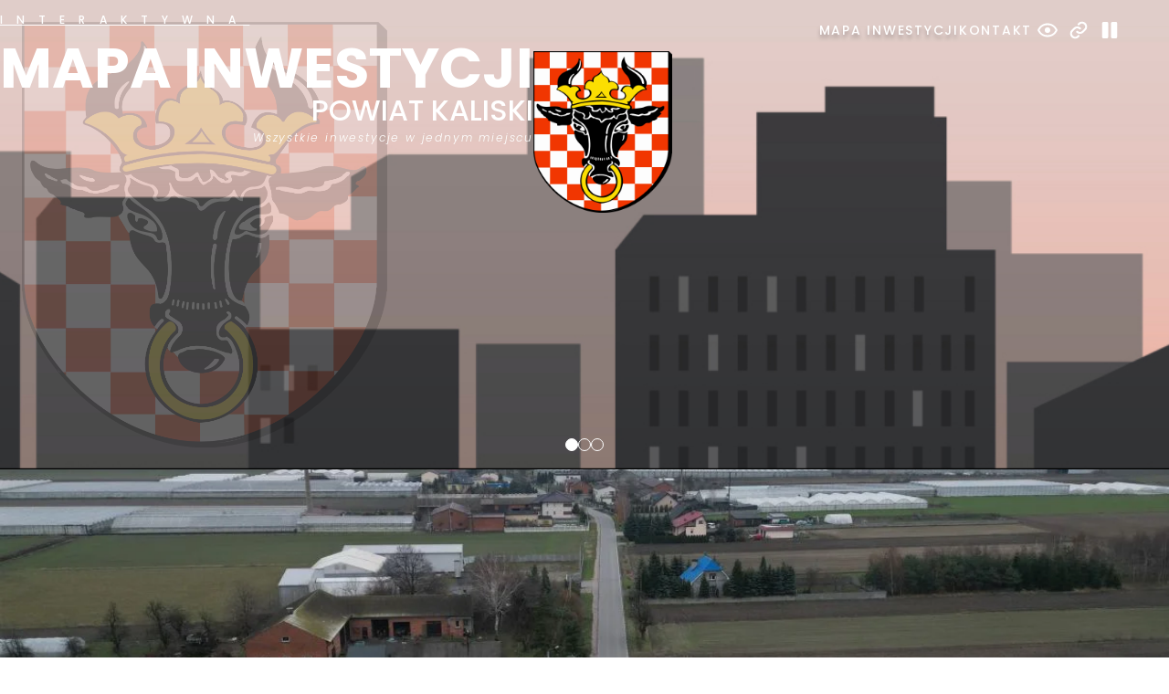

--- FILE ---
content_type: text/html; charset=UTF-8
request_url: https://kalisz.mapa-inwestycji.pl/inwestycje/przebudowa-drogi-powiatowej-nr-4599-p-wyganki-witoldow-w-ramach-narodowego-programu-przebudowy-drog-lokalnych-etap-ii-bezpieczenstwo-dostepnosc-rozwoj/
body_size: 43527
content:
<!DOCTYPE HTML>
<html lang="pl-PL" prefix="og: https://ogp.me/ns#">
    <head>
        <meta charset="utf-8">
        <meta name="viewport" content="width=device-width, initial-scale=1">
        <title>Przebudowa drogi powiatowej nr 4599 P Wyganki - Witoldów w ramach Narodowego programu przebudowy dróg lokalnych - Etap II Bezpieczeństwo - Dostępność – Rozwój - Mapa inwestycji</title>

                
<!-- Search Engine Optimization by Rank Math - https://rankmath.com/ -->
<meta name="description" content="Gmina Blizanów przeprowadza kompleksową przebudowę drogi powiatowej nr 4599 P, trasy Wyganki - Witoldów, w ramach Narodowego Programu Przebudowy Dróg Lokalnych - Etap II Bezpieczeństwo - Dostępność - Rozwój. Całkowita wartość tego zadania wynosi 3.592.157,32 zł, a finansowanie pochodzi z różnych źródeł, w tym budżetu państwa, środków własnych Powiatu Kaliskiego, środków Gminy Blizanów oraz darowizny od Kaliski Pomidor, Redpol i Chenczke &amp; Janas w wysokości 3.000,00 zł.Projekt obejmuje przebudowę o długości 6 560 mb, w tym odnowienie nawierzchni (nakładka) na tej samej długości. Dodatkowo, planowane jest wybudowanie 2 zatok autobusowych oraz wybudowanie chodników o łącznej długości 4 084 mb. W celu zwiększenia bezpieczeństwa, przewiduje się także montaż poręczy ochronnych o długości 150 mb oraz barier ochronnych o długości 240 mb, z możliwością rozszerzenia do 280 mb. Ponadto, projekt zakłada budowę ścieku przykrawężnikowego ulicznego o długości 4 184 mb oraz oznakowanie poziome na całej długości dróg. Ten inwestycyjny wysiłek ma na celu poprawę jakości dróg lokalnych, zwiększenie dostępności oraz bezpieczeństwa użytkowników."/>
<meta name="robots" content="follow, index, max-snippet:-1, max-video-preview:-1, max-image-preview:large"/>
<link rel="canonical" href="https://kalisz.mapa-inwestycji.pl/inwestycje/przebudowa-drogi-powiatowej-nr-4599-p-wyganki-witoldow-w-ramach-narodowego-programu-przebudowy-drog-lokalnych-etap-ii-bezpieczenstwo-dostepnosc-rozwoj/" />
<meta property="og:locale" content="pl_PL" />
<meta property="og:type" content="article" />
<meta property="og:title" content="Przebudowa drogi powiatowej nr 4599 P Wyganki - Witoldów w ramach Narodowego programu przebudowy dróg lokalnych - Etap II Bezpieczeństwo - Dostępność – Rozwój - Mapa inwestycji" />
<meta property="og:description" content="Gmina Blizanów przeprowadza kompleksową przebudowę drogi powiatowej nr 4599 P, trasy Wyganki - Witoldów, w ramach Narodowego Programu Przebudowy Dróg Lokalnych - Etap II Bezpieczeństwo - Dostępność - Rozwój. Całkowita wartość tego zadania wynosi 3.592.157,32 zł, a finansowanie pochodzi z różnych źródeł, w tym budżetu państwa, środków własnych Powiatu Kaliskiego, środków Gminy Blizanów oraz darowizny od Kaliski Pomidor, Redpol i Chenczke &amp; Janas w wysokości 3.000,00 zł.Projekt obejmuje przebudowę o długości 6 560 mb, w tym odnowienie nawierzchni (nakładka) na tej samej długości. Dodatkowo, planowane jest wybudowanie 2 zatok autobusowych oraz wybudowanie chodników o łącznej długości 4 084 mb. W celu zwiększenia bezpieczeństwa, przewiduje się także montaż poręczy ochronnych o długości 150 mb oraz barier ochronnych o długości 240 mb, z możliwością rozszerzenia do 280 mb. Ponadto, projekt zakłada budowę ścieku przykrawężnikowego ulicznego o długości 4 184 mb oraz oznakowanie poziome na całej długości dróg. Ten inwestycyjny wysiłek ma na celu poprawę jakości dróg lokalnych, zwiększenie dostępności oraz bezpieczeństwa użytkowników." />
<meta property="og:url" content="https://kalisz.mapa-inwestycji.pl/inwestycje/przebudowa-drogi-powiatowej-nr-4599-p-wyganki-witoldow-w-ramach-narodowego-programu-przebudowy-drog-lokalnych-etap-ii-bezpieczenstwo-dostepnosc-rozwoj/" />
<meta property="og:updated_time" content="2023-12-19T10:33:59+00:00" />
<meta property="og:image" content="https://kalisz.mapa-inwestycji.pl/wp-content/uploads/2023/10/DJI_0325.jpg" />
<meta property="og:image:secure_url" content="https://kalisz.mapa-inwestycji.pl/wp-content/uploads/2023/10/DJI_0325.jpg" />
<meta property="og:image:width" content="1210" />
<meta property="og:image:height" content="907" />
<meta property="og:image:alt" content="Przebudowa drogi powiatowej nr 4599 P Wyganki &#8211; Witoldów w ramach Narodowego programu przebudowy dróg lokalnych &#8211; Etap II Bezpieczeństwo &#8211; Dostępność – Rozwój" />
<meta property="og:image:type" content="image/jpeg" />
<meta name="twitter:card" content="summary_large_image" />
<meta name="twitter:title" content="Przebudowa drogi powiatowej nr 4599 P Wyganki - Witoldów w ramach Narodowego programu przebudowy dróg lokalnych - Etap II Bezpieczeństwo - Dostępność – Rozwój - Mapa inwestycji" />
<meta name="twitter:description" content="Gmina Blizanów przeprowadza kompleksową przebudowę drogi powiatowej nr 4599 P, trasy Wyganki - Witoldów, w ramach Narodowego Programu Przebudowy Dróg Lokalnych - Etap II Bezpieczeństwo - Dostępność - Rozwój. Całkowita wartość tego zadania wynosi 3.592.157,32 zł, a finansowanie pochodzi z różnych źródeł, w tym budżetu państwa, środków własnych Powiatu Kaliskiego, środków Gminy Blizanów oraz darowizny od Kaliski Pomidor, Redpol i Chenczke &amp; Janas w wysokości 3.000,00 zł.Projekt obejmuje przebudowę o długości 6 560 mb, w tym odnowienie nawierzchni (nakładka) na tej samej długości. Dodatkowo, planowane jest wybudowanie 2 zatok autobusowych oraz wybudowanie chodników o łącznej długości 4 084 mb. W celu zwiększenia bezpieczeństwa, przewiduje się także montaż poręczy ochronnych o długości 150 mb oraz barier ochronnych o długości 240 mb, z możliwością rozszerzenia do 280 mb. Ponadto, projekt zakłada budowę ścieku przykrawężnikowego ulicznego o długości 4 184 mb oraz oznakowanie poziome na całej długości dróg. Ten inwestycyjny wysiłek ma na celu poprawę jakości dróg lokalnych, zwiększenie dostępności oraz bezpieczeństwa użytkowników." />
<meta name="twitter:image" content="https://kalisz.mapa-inwestycji.pl/wp-content/uploads/2023/10/DJI_0325.jpg" />
<script type="application/ld+json" class="rank-math-schema">{"@context":"https://schema.org","@graph":[{"@type":"BreadcrumbList","@id":"https://kalisz.mapa-inwestycji.pl/inwestycje/przebudowa-drogi-powiatowej-nr-4599-p-wyganki-witoldow-w-ramach-narodowego-programu-przebudowy-drog-lokalnych-etap-ii-bezpieczenstwo-dostepnosc-rozwoj/#breadcrumb","itemListElement":[{"@type":"ListItem","position":"1","item":{"@id":"https://kalisz.mapa-inwestycji.pl","name":"Strona g\u0142\u00f3wna"}},{"@type":"ListItem","position":"2","item":{"@id":"https://kalisz.mapa-inwestycji.pl/inwestycje/przebudowa-drogi-powiatowej-nr-4599-p-wyganki-witoldow-w-ramach-narodowego-programu-przebudowy-drog-lokalnych-etap-ii-bezpieczenstwo-dostepnosc-rozwoj/","name":"Przebudowa drogi powiatowej nr 4599 P Wyganki &#8211; Witold\u00f3w w ramach Narodowego programu przebudowy dr\u00f3g lokalnych &#8211; Etap II Bezpiecze\u0144stwo &#8211; Dost\u0119pno\u015b\u0107 \u2013 Rozw\u00f3j"}}]}]}</script>
<!-- /Wtyczka Rank Math WordPress SEO -->

<style id='wp-img-auto-sizes-contain-inline-css' >
img:is([sizes=auto i],[sizes^="auto," i]){contain-intrinsic-size:3000px 1500px}
/*# sourceURL=wp-img-auto-sizes-contain-inline-css */
</style>
<style id='wp-block-library-inline-css' >
:root{--wp-block-synced-color:#7a00df;--wp-block-synced-color--rgb:122,0,223;--wp-bound-block-color:var(--wp-block-synced-color);--wp-editor-canvas-background:#ddd;--wp-admin-theme-color:#007cba;--wp-admin-theme-color--rgb:0,124,186;--wp-admin-theme-color-darker-10:#006ba1;--wp-admin-theme-color-darker-10--rgb:0,107,160.5;--wp-admin-theme-color-darker-20:#005a87;--wp-admin-theme-color-darker-20--rgb:0,90,135;--wp-admin-border-width-focus:2px}@media (min-resolution:192dpi){:root{--wp-admin-border-width-focus:1.5px}}.wp-element-button{cursor:pointer}:root .has-very-light-gray-background-color{background-color:#eee}:root .has-very-dark-gray-background-color{background-color:#313131}:root .has-very-light-gray-color{color:#eee}:root .has-very-dark-gray-color{color:#313131}:root .has-vivid-green-cyan-to-vivid-cyan-blue-gradient-background{background:linear-gradient(135deg,#00d084,#0693e3)}:root .has-purple-crush-gradient-background{background:linear-gradient(135deg,#34e2e4,#4721fb 50%,#ab1dfe)}:root .has-hazy-dawn-gradient-background{background:linear-gradient(135deg,#faaca8,#dad0ec)}:root .has-subdued-olive-gradient-background{background:linear-gradient(135deg,#fafae1,#67a671)}:root .has-atomic-cream-gradient-background{background:linear-gradient(135deg,#fdd79a,#004a59)}:root .has-nightshade-gradient-background{background:linear-gradient(135deg,#330968,#31cdcf)}:root .has-midnight-gradient-background{background:linear-gradient(135deg,#020381,#2874fc)}:root{--wp--preset--font-size--normal:16px;--wp--preset--font-size--huge:42px}.has-regular-font-size{font-size:1em}.has-larger-font-size{font-size:2.625em}.has-normal-font-size{font-size:var(--wp--preset--font-size--normal)}.has-huge-font-size{font-size:var(--wp--preset--font-size--huge)}.has-text-align-center{text-align:center}.has-text-align-left{text-align:left}.has-text-align-right{text-align:right}.has-fit-text{white-space:nowrap!important}#end-resizable-editor-section{display:none}.aligncenter{clear:both}.items-justified-left{justify-content:flex-start}.items-justified-center{justify-content:center}.items-justified-right{justify-content:flex-end}.items-justified-space-between{justify-content:space-between}.screen-reader-text{border:0;clip-path:inset(50%);height:1px;margin:-1px;overflow:hidden;padding:0;position:absolute;width:1px;word-wrap:normal!important}.screen-reader-text:focus{background-color:#ddd;clip-path:none;color:#444;display:block;font-size:1em;height:auto;left:5px;line-height:normal;padding:15px 23px 14px;text-decoration:none;top:5px;width:auto;z-index:100000}html :where(.has-border-color){border-style:solid}html :where([style*=border-top-color]){border-top-style:solid}html :where([style*=border-right-color]){border-right-style:solid}html :where([style*=border-bottom-color]){border-bottom-style:solid}html :where([style*=border-left-color]){border-left-style:solid}html :where([style*=border-width]){border-style:solid}html :where([style*=border-top-width]){border-top-style:solid}html :where([style*=border-right-width]){border-right-style:solid}html :where([style*=border-bottom-width]){border-bottom-style:solid}html :where([style*=border-left-width]){border-left-style:solid}html :where(img[class*=wp-image-]){height:auto;max-width:100%}:where(figure){margin:0 0 1em}html :where(.is-position-sticky){--wp-admin--admin-bar--position-offset:var(--wp-admin--admin-bar--height,0px)}@media screen and (max-width:600px){html :where(.is-position-sticky){--wp-admin--admin-bar--position-offset:0px}}

/*# sourceURL=wp-block-library-inline-css */
</style><style id='global-styles-inline-css' >
:root{--wp--preset--aspect-ratio--square: 1;--wp--preset--aspect-ratio--4-3: 4/3;--wp--preset--aspect-ratio--3-4: 3/4;--wp--preset--aspect-ratio--3-2: 3/2;--wp--preset--aspect-ratio--2-3: 2/3;--wp--preset--aspect-ratio--16-9: 16/9;--wp--preset--aspect-ratio--9-16: 9/16;--wp--preset--color--black: #000000;--wp--preset--color--cyan-bluish-gray: #abb8c3;--wp--preset--color--white: #ffffff;--wp--preset--color--pale-pink: #f78da7;--wp--preset--color--vivid-red: #cf2e2e;--wp--preset--color--luminous-vivid-orange: #ff6900;--wp--preset--color--luminous-vivid-amber: #fcb900;--wp--preset--color--light-green-cyan: #7bdcb5;--wp--preset--color--vivid-green-cyan: #00d084;--wp--preset--color--pale-cyan-blue: #8ed1fc;--wp--preset--color--vivid-cyan-blue: #0693e3;--wp--preset--color--vivid-purple: #9b51e0;--wp--preset--gradient--vivid-cyan-blue-to-vivid-purple: linear-gradient(135deg,rgb(6,147,227) 0%,rgb(155,81,224) 100%);--wp--preset--gradient--light-green-cyan-to-vivid-green-cyan: linear-gradient(135deg,rgb(122,220,180) 0%,rgb(0,208,130) 100%);--wp--preset--gradient--luminous-vivid-amber-to-luminous-vivid-orange: linear-gradient(135deg,rgb(252,185,0) 0%,rgb(255,105,0) 100%);--wp--preset--gradient--luminous-vivid-orange-to-vivid-red: linear-gradient(135deg,rgb(255,105,0) 0%,rgb(207,46,46) 100%);--wp--preset--gradient--very-light-gray-to-cyan-bluish-gray: linear-gradient(135deg,rgb(238,238,238) 0%,rgb(169,184,195) 100%);--wp--preset--gradient--cool-to-warm-spectrum: linear-gradient(135deg,rgb(74,234,220) 0%,rgb(151,120,209) 20%,rgb(207,42,186) 40%,rgb(238,44,130) 60%,rgb(251,105,98) 80%,rgb(254,248,76) 100%);--wp--preset--gradient--blush-light-purple: linear-gradient(135deg,rgb(255,206,236) 0%,rgb(152,150,240) 100%);--wp--preset--gradient--blush-bordeaux: linear-gradient(135deg,rgb(254,205,165) 0%,rgb(254,45,45) 50%,rgb(107,0,62) 100%);--wp--preset--gradient--luminous-dusk: linear-gradient(135deg,rgb(255,203,112) 0%,rgb(199,81,192) 50%,rgb(65,88,208) 100%);--wp--preset--gradient--pale-ocean: linear-gradient(135deg,rgb(255,245,203) 0%,rgb(182,227,212) 50%,rgb(51,167,181) 100%);--wp--preset--gradient--electric-grass: linear-gradient(135deg,rgb(202,248,128) 0%,rgb(113,206,126) 100%);--wp--preset--gradient--midnight: linear-gradient(135deg,rgb(2,3,129) 0%,rgb(40,116,252) 100%);--wp--preset--font-size--small: 13px;--wp--preset--font-size--medium: 20px;--wp--preset--font-size--large: 36px;--wp--preset--font-size--x-large: 42px;--wp--preset--spacing--20: 0.44rem;--wp--preset--spacing--30: 0.67rem;--wp--preset--spacing--40: 1rem;--wp--preset--spacing--50: 1.5rem;--wp--preset--spacing--60: 2.25rem;--wp--preset--spacing--70: 3.38rem;--wp--preset--spacing--80: 5.06rem;--wp--preset--shadow--natural: 6px 6px 9px rgba(0, 0, 0, 0.2);--wp--preset--shadow--deep: 12px 12px 50px rgba(0, 0, 0, 0.4);--wp--preset--shadow--sharp: 6px 6px 0px rgba(0, 0, 0, 0.2);--wp--preset--shadow--outlined: 6px 6px 0px -3px rgb(255, 255, 255), 6px 6px rgb(0, 0, 0);--wp--preset--shadow--crisp: 6px 6px 0px rgb(0, 0, 0);}:where(.is-layout-flex){gap: 0.5em;}:where(.is-layout-grid){gap: 0.5em;}body .is-layout-flex{display: flex;}.is-layout-flex{flex-wrap: wrap;align-items: center;}.is-layout-flex > :is(*, div){margin: 0;}body .is-layout-grid{display: grid;}.is-layout-grid > :is(*, div){margin: 0;}:where(.wp-block-columns.is-layout-flex){gap: 2em;}:where(.wp-block-columns.is-layout-grid){gap: 2em;}:where(.wp-block-post-template.is-layout-flex){gap: 1.25em;}:where(.wp-block-post-template.is-layout-grid){gap: 1.25em;}.has-black-color{color: var(--wp--preset--color--black) !important;}.has-cyan-bluish-gray-color{color: var(--wp--preset--color--cyan-bluish-gray) !important;}.has-white-color{color: var(--wp--preset--color--white) !important;}.has-pale-pink-color{color: var(--wp--preset--color--pale-pink) !important;}.has-vivid-red-color{color: var(--wp--preset--color--vivid-red) !important;}.has-luminous-vivid-orange-color{color: var(--wp--preset--color--luminous-vivid-orange) !important;}.has-luminous-vivid-amber-color{color: var(--wp--preset--color--luminous-vivid-amber) !important;}.has-light-green-cyan-color{color: var(--wp--preset--color--light-green-cyan) !important;}.has-vivid-green-cyan-color{color: var(--wp--preset--color--vivid-green-cyan) !important;}.has-pale-cyan-blue-color{color: var(--wp--preset--color--pale-cyan-blue) !important;}.has-vivid-cyan-blue-color{color: var(--wp--preset--color--vivid-cyan-blue) !important;}.has-vivid-purple-color{color: var(--wp--preset--color--vivid-purple) !important;}.has-black-background-color{background-color: var(--wp--preset--color--black) !important;}.has-cyan-bluish-gray-background-color{background-color: var(--wp--preset--color--cyan-bluish-gray) !important;}.has-white-background-color{background-color: var(--wp--preset--color--white) !important;}.has-pale-pink-background-color{background-color: var(--wp--preset--color--pale-pink) !important;}.has-vivid-red-background-color{background-color: var(--wp--preset--color--vivid-red) !important;}.has-luminous-vivid-orange-background-color{background-color: var(--wp--preset--color--luminous-vivid-orange) !important;}.has-luminous-vivid-amber-background-color{background-color: var(--wp--preset--color--luminous-vivid-amber) !important;}.has-light-green-cyan-background-color{background-color: var(--wp--preset--color--light-green-cyan) !important;}.has-vivid-green-cyan-background-color{background-color: var(--wp--preset--color--vivid-green-cyan) !important;}.has-pale-cyan-blue-background-color{background-color: var(--wp--preset--color--pale-cyan-blue) !important;}.has-vivid-cyan-blue-background-color{background-color: var(--wp--preset--color--vivid-cyan-blue) !important;}.has-vivid-purple-background-color{background-color: var(--wp--preset--color--vivid-purple) !important;}.has-black-border-color{border-color: var(--wp--preset--color--black) !important;}.has-cyan-bluish-gray-border-color{border-color: var(--wp--preset--color--cyan-bluish-gray) !important;}.has-white-border-color{border-color: var(--wp--preset--color--white) !important;}.has-pale-pink-border-color{border-color: var(--wp--preset--color--pale-pink) !important;}.has-vivid-red-border-color{border-color: var(--wp--preset--color--vivid-red) !important;}.has-luminous-vivid-orange-border-color{border-color: var(--wp--preset--color--luminous-vivid-orange) !important;}.has-luminous-vivid-amber-border-color{border-color: var(--wp--preset--color--luminous-vivid-amber) !important;}.has-light-green-cyan-border-color{border-color: var(--wp--preset--color--light-green-cyan) !important;}.has-vivid-green-cyan-border-color{border-color: var(--wp--preset--color--vivid-green-cyan) !important;}.has-pale-cyan-blue-border-color{border-color: var(--wp--preset--color--pale-cyan-blue) !important;}.has-vivid-cyan-blue-border-color{border-color: var(--wp--preset--color--vivid-cyan-blue) !important;}.has-vivid-purple-border-color{border-color: var(--wp--preset--color--vivid-purple) !important;}.has-vivid-cyan-blue-to-vivid-purple-gradient-background{background: var(--wp--preset--gradient--vivid-cyan-blue-to-vivid-purple) !important;}.has-light-green-cyan-to-vivid-green-cyan-gradient-background{background: var(--wp--preset--gradient--light-green-cyan-to-vivid-green-cyan) !important;}.has-luminous-vivid-amber-to-luminous-vivid-orange-gradient-background{background: var(--wp--preset--gradient--luminous-vivid-amber-to-luminous-vivid-orange) !important;}.has-luminous-vivid-orange-to-vivid-red-gradient-background{background: var(--wp--preset--gradient--luminous-vivid-orange-to-vivid-red) !important;}.has-very-light-gray-to-cyan-bluish-gray-gradient-background{background: var(--wp--preset--gradient--very-light-gray-to-cyan-bluish-gray) !important;}.has-cool-to-warm-spectrum-gradient-background{background: var(--wp--preset--gradient--cool-to-warm-spectrum) !important;}.has-blush-light-purple-gradient-background{background: var(--wp--preset--gradient--blush-light-purple) !important;}.has-blush-bordeaux-gradient-background{background: var(--wp--preset--gradient--blush-bordeaux) !important;}.has-luminous-dusk-gradient-background{background: var(--wp--preset--gradient--luminous-dusk) !important;}.has-pale-ocean-gradient-background{background: var(--wp--preset--gradient--pale-ocean) !important;}.has-electric-grass-gradient-background{background: var(--wp--preset--gradient--electric-grass) !important;}.has-midnight-gradient-background{background: var(--wp--preset--gradient--midnight) !important;}.has-small-font-size{font-size: var(--wp--preset--font-size--small) !important;}.has-medium-font-size{font-size: var(--wp--preset--font-size--medium) !important;}.has-large-font-size{font-size: var(--wp--preset--font-size--large) !important;}.has-x-large-font-size{font-size: var(--wp--preset--font-size--x-large) !important;}
/*# sourceURL=global-styles-inline-css */
</style>

<style id='classic-theme-styles-inline-css' >
/*! This file is auto-generated */
.wp-block-button__link{color:#fff;background-color:#32373c;border-radius:9999px;box-shadow:none;text-decoration:none;padding:calc(.667em + 2px) calc(1.333em + 2px);font-size:1.125em}.wp-block-file__button{background:#32373c;color:#fff;text-decoration:none}
/*# sourceURL=/wp-includes/css/classic-themes.min.css */
</style>
<link rel='stylesheet' id='wcag_default-css' href='https://kalisz.mapa-inwestycji.pl/wp-content/themes/mapy/addons/WCAG/assets/wcag.css?2&#038;ver=6.9'  media='all' />
<link rel='stylesheet' id='wcag_links_css-css' href='https://kalisz.mapa-inwestycji.pl/wp-content/themes/mapy/addons/WCAG/assets/links.css?2&#038;ver=6.9'  media='all' />
<link rel='stylesheet' id='wcag_contrast_css-css' href='https://kalisz.mapa-inwestycji.pl/wp-content/themes/mapy/addons/WCAG/assets/contrast.css?2&#038;ver=6.9'  media='all' />
<link rel='stylesheet' id='normalize_css-css' href='https://kalisz.mapa-inwestycji.pl/wp-content/themes/mapy/css/normalize.min.css?ver=6.9'  media='all' />
<link rel='stylesheet' id='main_css-css' href='https://kalisz.mapa-inwestycji.pl/wp-content/themes/mapy/css/main.css?61&#038;ver=6.9'  media='all' />
<script  src="https://kalisz.mapa-inwestycji.pl/wp-includes/js/jquery/jquery.min.js?ver=3.7.1" id="jquery-core-js"></script>
<script  src="https://kalisz.mapa-inwestycji.pl/wp-includes/js/jquery/jquery-migrate.min.js?ver=3.4.1" id="jquery-migrate-js"></script>
<script  src="https://kalisz.mapa-inwestycji.pl/wp-content/themes/mapy/addons/WCAG/assets/wcag.js?2&amp;ver=6.9" id="wcag_default_js-js"></script>
<link rel="EditURI" type="application/rsd+xml" title="RSD" href="https://kalisz.mapa-inwestycji.pl/xmlrpc.php?rsd" />
<meta name="generator" content="WordPress 6.9" />
<link rel='shortlink' href='https://kalisz.mapa-inwestycji.pl/?p=57' />
<link rel="icon" href="https://kalisz.mapa-inwestycji.pl/wp-content/uploads/2023/10/cropped-POL_powiat_kaliski_COA-32x32.png" sizes="32x32" />
<link rel="icon" href="https://kalisz.mapa-inwestycji.pl/wp-content/uploads/2023/10/cropped-POL_powiat_kaliski_COA-192x192.png" sizes="192x192" />
<link rel="apple-touch-icon" href="https://kalisz.mapa-inwestycji.pl/wp-content/uploads/2023/10/cropped-POL_powiat_kaliski_COA-180x180.png" />
<meta name="msapplication-TileImage" content="https://kalisz.mapa-inwestycji.pl/wp-content/uploads/2023/10/cropped-POL_powiat_kaliski_COA-270x270.png" />

        <link rel="preconnect" href="https://fonts.googleapis.com">
        <link rel="preconnect" href="https://fonts.gstatic.com" crossorigin>
        <link href="https://fonts.googleapis.com/css2?family=Archivo+Narrow:wght@400;600&family=Poppins:ital,wght@0,400;0,500;0,600;0,700;1,300&display=swap" rel="stylesheet">

        <!-- fancybox -->
        <script src="https://cdn.jsdelivr.net/npm/@fancyapps/ui@5.0/dist/fancybox/fancybox.umd.js"></script>
        <link rel="stylesheet" href="https://cdn.jsdelivr.net/npm/@fancyapps/ui@5.0/dist/fancybox/fancybox.css"/>

        <!-- slick -->
        <link rel="stylesheet"  href="//cdn.jsdelivr.net/npm/slick-carousel@1.8.1/slick/slick.css"/>
	</head>


<body class="wp-singular inwestycje-template-default single single-inwestycje postid-57 wp-theme-mapy" onload="hideLoader()">


      <div class='skip-link'>

        <a href='#mainContent'>Przejdź do treści</a>

      </div>

    

      <div class='skip-link'>

        <a href='#nav'>Przejdź do nawigacji strony</a>

      </div>

    <!-- KALISZ -->
<style>
    :root {
        --clr-accent: #e04a3a;
    }

    .page-header__slide-title {
        margin-bottom: 40px;
    }

    .page-header__slide--second img {
        width:auto;
        height:auto;
    }

    .page-header__slide-info {
        display: flex;
        color:#fff;
        font-size: var(--24px);
        margin-left: 50px;
        align-items: center;
    }

    .page-header__slide-info img {
        margin-left:40px;
        margin-right:20px;
    }

    .page-hader__slide-persons {
        display:flex;
    }

    .page-header__slide-person__single {
        margin: 20px 30px 0 60px;
    }

    .page-header__slide-person__single img {
        border:2px solid #fff;
        margin: 0 auto;
        margin-bottom:20px;
        height:210px;
        width:160px;
        object-fit:cover;
    }

    .page-header__slide-person__single p {
        text-align:center;
        color:#fff;
        margin-bottom:0;
    }

    .page-header__slide-person__single b {
        font-weight:500;
    }

    @media (max-width: 1200px) {
        .page-header__slide--second .page-header__slide-inner {
            flex-direction: row;
        }

        .page-header__slide--second .page-header__slide-info,
        .page-header__slide-info img {
            margin-left:0;
            font-size: var(--18px);
        }

        .page-header__slide-person__single {
            margin: 20px 0 0 20px;
        }
    }

    @media (max-width: 991px) {
        .page-header__slide--second .page-header__slide-inner {
            flex-direction: column;
        }
    }


</style>

    <div id="loader">
        <div class="spinner"></div>
    </div>

    <header class="page-header">

        <nav class="page-nav container" id="nav">
            <ul id="menu-menu-glowne" class="page-nav__items"><li id="menu-item-544" class="menu-item menu-item-type-post_type menu-item-object-page menu-item-home menu-item-544"><a class="page-nav-item"href="https://kalisz.mapa-inwestycji.pl/">Mapa inwestycji</a></li>
<li id="menu-item-547" class="menu-item menu-item-type-custom menu-item-object-custom menu-item-547"><a class="page-nav-item"href="#pageFooter">Kontakt</a></li>
</ul>            <ul class="wcag-buttons-helpers">

    <li class="wbh-item">
        <div class="wbh-trigger" data-wbh-help="contrast">
            <svg xmlns="http://www.w3.org/2000/svg" width="24" height="24" viewBox="0 0 24 24">
                <path fill="currentColor"
                    d="M12 9a3 3 0 0 1 3 3a3 3 0 0 1-3 3a3 3 0 0 1-3-3a3 3 0 0 1 3-3m0-4.5c5 0 9.27 3.11 11 7.5c-1.73 4.39-6 7.5-11 7.5S2.73 16.39 1 12c1.73-4.39 6-7.5 11-7.5M3.18 12a9.821 9.821 0 0 0 17.64 0a9.821 9.821 0 0 0-17.64 0" />
            </svg>
        </div>
    </li>

    <li class="wbh-item">
        <div class="wbh-trigger" data-wbh-help="link">
            <svg xmlns="http://www.w3.org/2000/svg" width="24" height="24" viewBox="0 0 256 256">
                <path fill="currentColor"
                    d="M136.37 187.53a12 12 0 0 1 0 17l-5.94 5.94a60 60 0 0 1-84.88-84.88l24.12-24.11A60 60 0 0 1 152 99a12 12 0 1 1-16 18a36 36 0 0 0-49.37 1.47l-24.1 24.08a36 36 0 0 0 50.92 50.92l5.94-5.94a12 12 0 0 1 16.98 0m74.08-142a60.09 60.09 0 0 0-84.88 0l-5.94 5.94a12 12 0 0 0 17 17l5.94-5.94a36 36 0 0 1 50.92 50.92l-24.11 24.12A36 36 0 0 1 120 139a12 12 0 1 0-16 18a60 60 0 0 0 82.3-2.43l24.12-24.11a60.09 60.09 0 0 0 .03-84.91Z" />
            </svg>
        </div>
    </li>

    <li class="wbh-item">
        <div class="wbh-trigger" data-wbh-help="slider">
            <svg xmlns="http://www.w3.org/2000/svg" width="24" height="24" viewBox="0 0 256 256"><path fill="currentColor" d="M216 48v160a16 16 0 0 1-16 16h-40a16 16 0 0 1-16-16V48a16 16 0 0 1 16-16h40a16 16 0 0 1 16 16M96 32H56a16 16 0 0 0-16 16v160a16 16 0 0 0 16 16h40a16 16 0 0 0 16-16V48a16 16 0 0 0-16-16"/></svg>
        </div>
    </li>

</ul>        </nav>

        <div class="page-header__slider container">

            <img class="page-header__logo-bg" src="https://kalisz.mapa-inwestycji.pl/wp-content/uploads/2023/10/POL_powiat_kaliski_COA.png" alt="">

            <div class="page-header__slides">
                <!-- first slide -->
                                <div class="page-header__slide page-header__slide--first">
                    <div class="page-header__slide-inner">
                        <h1 class="page-header__slide-title d-flex flex-column">
                            <span class="first-text-line text-underline  text-uppercase">Interaktywna</span>
                            <span class="second-text-line text-uppercase">Mapa inwestycji</span>
                            <span class="third-text-line text-uppercase">Powiat Kaliski</span>
                            <span class="last-text-line text-italic">Wszystkie inwestycje w jednym miejscu</span>
                        </h1>
                        <div class="page-header__slide-image">
                            <img class="page-header__slide-logo" src="https://kalisz.mapa-inwestycji.pl/wp-content/uploads/2023/10/POL_powiat_kaliski_COA.png" alt="">
                        </div>
                    </div>
                </div>

                
                
                <div class="page-header__slide">
                    <div class="page-header__slide-inner content-between">
                        <div class="page-header__slide-text text-uppercase">
                            <h2 class="page-header__slide-title">Pracujemy dla Was</h2>
                            <p class="page-header__slide-subtitle">Zrealizowaliśmy dla Was ponad 200 inwestycji!</p>
                        </div>
                        <div class="page-header__slide-image">
                            <img width="1024" height="768" src="https://kalisz.mapa-inwestycji.pl/wp-content/uploads/2023/10/DJI_0144-1024x768.jpg" class="attachment-large size-large" alt="" decoding="async" fetchpriority="high" srcset="https://kalisz.mapa-inwestycji.pl/wp-content/uploads/2023/10/DJI_0144-1024x768.jpg 1024w, https://kalisz.mapa-inwestycji.pl/wp-content/uploads/2023/10/DJI_0144-300x225.jpg 300w, https://kalisz.mapa-inwestycji.pl/wp-content/uploads/2023/10/DJI_0144-768x576.jpg 768w, https://kalisz.mapa-inwestycji.pl/wp-content/uploads/2023/10/DJI_0144-1536x1152.jpg 1536w, https://kalisz.mapa-inwestycji.pl/wp-content/uploads/2023/10/DJI_0144-2048x1536.jpg 2048w" sizes="(max-width: 1024px) 100vw, 1024px" />                        </div>
                    </div>
                </div>
                
                <div class="page-header__slide">
                    <div class="page-header__slide-inner content-between">
                        <div class="page-header__slide-text text-uppercase">
                            <h2 class="page-header__slide-title">Zmieniamy powiat kaliski dla Was</h2>
                            <p class="page-header__slide-subtitle">Cały czas pracujemy i realizujemy nowe zadania!</p>
                        </div>
                        <div class="page-header__slide-image">
                            <img width="1024" height="768" src="https://kalisz.mapa-inwestycji.pl/wp-content/uploads/2023/10/DJI_0115-1024x768.jpg" class="attachment-large size-large" alt="" decoding="async" srcset="https://kalisz.mapa-inwestycji.pl/wp-content/uploads/2023/10/DJI_0115-1024x768.jpg 1024w, https://kalisz.mapa-inwestycji.pl/wp-content/uploads/2023/10/DJI_0115-300x225.jpg 300w, https://kalisz.mapa-inwestycji.pl/wp-content/uploads/2023/10/DJI_0115-768x576.jpg 768w, https://kalisz.mapa-inwestycji.pl/wp-content/uploads/2023/10/DJI_0115-1536x1152.jpg 1536w, https://kalisz.mapa-inwestycji.pl/wp-content/uploads/2023/10/DJI_0115-2048x1536.jpg 2048w" sizes="(max-width: 1024px) 100vw, 1024px" />                        </div>
                    </div>
                </div>
                            </div>

            <nav class="page-header__slider-dots"></nav>

            <script>
            jQuery(document).ready(function() {
                jQuery('.page-header__slides').slick({
                    autoplay: localStorage.getItem('slider') === "false" ? false : true,
                    pauseOnHover: false,
                    speed: 600,
                    dots: true,
                    arrows: false,
                    //adaptiveHeight: true,
                    appendDots: jQuery('.page-header__slider-dots')
                });
            });

            // loader
                function hideLoader(){
                    jQuery('#loader').fadeOut('slow');
                }
            </script>
    </header>

<main>
    <div class="investment-banner">
        <img width="1210" height="907" src="https://kalisz.mapa-inwestycji.pl/wp-content/uploads/2023/10/DJI_0325.jpg" class="attachment-full size-full wp-post-image" alt="" decoding="async" srcset="https://kalisz.mapa-inwestycji.pl/wp-content/uploads/2023/10/DJI_0325.jpg 1210w, https://kalisz.mapa-inwestycji.pl/wp-content/uploads/2023/10/DJI_0325-300x225.jpg 300w, https://kalisz.mapa-inwestycji.pl/wp-content/uploads/2023/10/DJI_0325-768x576.jpg 768w, https://kalisz.mapa-inwestycji.pl/wp-content/uploads/2023/10/DJI_0325-1024x768.jpg 1024w" sizes="(max-width: 1210px) 100vw, 1210px" />    </div>

    <!-- investments preview -->
    <section class="investment-preview">

        <span class="shape shape--left"></span>
        <span class="shape shape--right"></span>

        <div class="container section-padding">
            <div class="investment-status">
                <p class="mb-0 investment-status__title">Stan inwestycji:</p>
                <ul class="investment-status__list">
                <li class="investment-status__item investment-status__item--active"><span>Zrealizowana</span></li><li class="investment-status__item"><span>W trakcie</span></li><li class="investment-status__item"><span>W planach</span></li>                </ul>
            </div>
        </div>


        <div class="investment-details">
            <div class="container">
                <h1 class="investment-details__title">Przebudowa drogi powiatowej nr 4599 P Wyganki &#8211; Witoldów w ramach Narodowego programu przebudowy dróg lokalnych &#8211; Etap II Bezpieczeństwo &#8211; Dostępność – Rozwój</h1>
                <ul class="investment-details__wrapper">
                    <li class="investment-details__item">
                        <div class="investment-details__item-icon">
                            <img aria-hidden="true" class="investment-details__item-year" src="https://kalisz.mapa-inwestycji.pl/wp-content/themes/mapy/img/icons/calendar.svg" alt="">
                        </div>
                        <div>
                            <h3 class="investment-details__item-title">
                                Rok inwestycji:                                <span class="fw-bold text-accent">2015</span>
                            </h3>
                        </div>
                    </li>
                    <li class="investment-details__item">
                        <div class="investment-details__item-icon">
                            <img aria-hidden="true" class="investment-details__item-place" src="https://kalisz.mapa-inwestycji.pl/wp-content/themes/mapy/img/icons/location.svg" alt="">
                        </div>
                        <div>
                            <h3 class="investment-details__item-title">
                                Miejsce inwestycji:                                <span class="fw-bold text-accent">Wyganki - Witoldów</span>
                            </h3>
                        </div>
                    </li>
                    <li class="investment-details__item">
                        <div class="investment-details__item-icon">
                            <img aria-hidden="true" class="investment-details__item-cost" src="https://kalisz.mapa-inwestycji.pl/wp-content/themes/mapy/img/icons/money.svg" alt="">
                        </div>
                        <div>
                            <h3 class="investment-details__item-title">
                                Łączna kwota inwestycji:                                <span class="fw-bold text-accent">
                                3 592 157,00 zł                                </span>
                            </h3>
                        </div>
                    </li>
                </ul>
            </div>
        </div>
    </section>

    <!-- video -->
    
    <!-- investment gallery -->
        <div class="investment-gallery section-padding-xl">
        <span class="shape shape--bottom"></span>
        <div class="container">
            <ul class="investment-gallery__slider">
                                    <li>
                        <a href="https://kalisz.mapa-inwestycji.pl/wp-content/uploads/2023/10/DSC0156.jpg" data-fancybox="gallery" data-caption="">
                            <img class="investment-gallery__image" src="https://kalisz.mapa-inwestycji.pl/wp-content/uploads/2023/10/DSC0156-1024x576.jpg" alt="" />
                        </a>
                    </li>
                                    <li>
                        <a href="https://kalisz.mapa-inwestycji.pl/wp-content/uploads/2023/10/DSC0157.jpg" data-fancybox="gallery" data-caption="">
                            <img class="investment-gallery__image" src="https://kalisz.mapa-inwestycji.pl/wp-content/uploads/2023/10/DSC0157-1024x576.jpg" alt="" />
                        </a>
                    </li>
                                    <li>
                        <a href="https://kalisz.mapa-inwestycji.pl/wp-content/uploads/2023/10/DJI_0325.jpg" data-fancybox="gallery" data-caption="">
                            <img class="investment-gallery__image" src="https://kalisz.mapa-inwestycji.pl/wp-content/uploads/2023/10/DJI_0325-1024x768.jpg" alt="" />
                        </a>
                    </li>
                                    <li>
                        <a href="https://kalisz.mapa-inwestycji.pl/wp-content/uploads/2023/10/DJI_0326.jpg" data-fancybox="gallery" data-caption="">
                            <img class="investment-gallery__image" src="https://kalisz.mapa-inwestycji.pl/wp-content/uploads/2023/10/DJI_0326-1024x768.jpg" alt="" />
                        </a>
                    </li>
                            </ul>
        </div>

        <script>
        jQuery(document).ready(function() {
            jQuery('.investment-gallery__slider').slick({
                infinite: false,
                dots: true,
                pauseOnHover: false,
                prevArrow: '<button type="button" class="slick-prev"><span class="sr-only">Poprzedni slajd</span><svg width="49" height="55" viewBox="0 0 49 55" fill="none" xmlns="http://www.w3.org/2000/svg"><path d="M26.611 54.896L0.0149536 27.568L26.611 0.239995H48.083L21.487 27.568L48.083 54.896H26.611Z" fill="black"/></svg></button>',
                nextArrow: '<button type="button" class="slick-next"><span class="sr-only">Następny slajd</span><svg width="49" height="55" viewBox="0 0 49 55" fill="none" xmlns="http://www.w3.org/2000/svg"><path d="M0.247649 0.239995H21.8416L48.4377 27.568L21.8416 54.896H0.247649L26.9657 27.568L0.247649 0.239995Z" fill="black"/></svg></button>',
                responsive: [
                    {
                    breakpoint: 992,
                    settings: {
                        arrows: false
                        }
                    },
                ]
            });
        });

        // Fancybox

        Fancybox.bind("[data-fancybox]", {
            Thumbs: false,
            loop: false,
        });
        </script>

    </div>
    
    <section class="investment-description container section-padding-xl">
        <span class="shape shape--top"></span>

        <div class="investment-description__content">
            <div class="investment-description__top">
                <h2 class="investment-description__title mt-0">Opis inwestycji</h2>
                <p><strong>Źródła finansowania</strong>:</p>
<p>&#8211; całkowita wartość zadania: <em> </em><strong>3.592.157,32 zł</strong>,</p>
<p>&#8211; budżet państwa: <strong>1.736.806,00 zł</strong>,</p>
<p>&#8211; środki własne Powiatu Kaliskiego: <strong>1.106.872,87 zł</strong>,</p>
<p>&#8211; środki Gminy Blizanów: <strong>745.478,45 zł</strong>,</p>
<p>&#8211; darowizna od: Kaliski Pomidor, Redpol, Chenczke &amp; Janas: <strong>3.000,00 zł</strong>.</p>
<p>Zadanie realizowane w ramach Narodowego programu Przebudowy Dróg Lokalnych – Etap II bezpieczeństwo – dostępność – rozwój.</p>
<p>&nbsp;</p>
            </div>

                            <div class="investment-description__bottom">
                    <h2 class="investment-description__title">Szczegóły inwestycji</h2>
                    <p>Długość przebudowanych dróg – 6 560 mb, odnowienie nawierzchni (nakładka) – 6 560 mb, ilość nowo wybudowanych zatok autobusowych – 2 szt, długość chodników – 4084 mb, długość poręczy ochronnych – 150 mb., długość barier ochronnych – 240 mb, + 40 mb = 280 mb, ściek przykrawężnikowy uliczny – 4 184 mb, oznakowanie poziome na całej długości dróg.</p>
                </div>
                    </div>
    </section>
</main>

<div class="page-footer" id="pageFooter">
	<div class="container-wide">

		<div class="page-footer__logo-light">
			<img src="https://kalisz.mapa-inwestycji.pl/wp-content/uploads/2023/10/POL_powiat_kaliski_COA.png" alt="Powiat kaliski">
		</div>

		<h3 class="page-footer__title">
			<small>Powiat kaliski</small> Mapa inwestycji		</h3>


		<div class="page-footer__column page-footer__column--one">
			<h4 class="page-footer__column-title">Kontakt:</h4>
			<address>
                <p>Starostwo Powiatowe w Kaliszu<br />
Plac Świętego Józefa 5, 62-800 Kalisz<br />
powiat@powiat.kalisz.pl</p>
			</address>
		</div>

		<div class="page-footer__column page-footer__column--two">
			<h4 class="page-footer__column-title">Realizacja:</h4>
			<address>
				<a href="https://dlawas.info/">DlaWas.Info sp. z o.o. </a> <br>
				<a href="https://agencja.dlawas.info/">agencja.dlawas.info</a> <br>
				<a href="mailto:biuro@dlawas.info">biuro@dlawas.info</a>
			</address>
		</div>


		<img class="page-footer__logo-dark" src="https://kalisz.mapa-inwestycji.pl/wp-content/uploads/2023/10/POL_powiat_kaliski_COA.png" alt="">
	</div>
	<div class="copyright">
		<p class="mb-0 copyright__text">mapa inwestycji Powiat kaliski<span>|</span>2023</p>
	</div>
</div>

<script src="//cdn.jsdelivr.net/npm/slick-carousel@1.8.1/slick/slick.min.js"></script>

<button onclick="topFunction()" id="scroll-to-top" title="Do Góry">
	<svg width="14" height="9" viewBox="0 0 14 9" fill="none" xmlns="http://www.w3.org/2000/svg">
	<path d="M13 8L7 2L1 8" stroke="white" stroke-width="2"/>
	</svg>
</button>

<script>
	window.onscroll = function() {scrollFunction()};

	function scrollFunction() {
	if (document.body.scrollTop > 20 || document.documentElement.scrollTop > 20) {
		document.getElementById("scroll-to-top").classList.add("show");
	} else {
		document.getElementById("scroll-to-top").classList.remove("show");
	}
	}


	function topFunction() {
	document.body.scrollTop = 0; // Safari
	document.documentElement.scrollTop = 0; // Chrome, Firefox, IE i Opera
	}
</script>

<script type="speculationrules">
{"prefetch":[{"source":"document","where":{"and":[{"href_matches":"/*"},{"not":{"href_matches":["/wp-*.php","/wp-admin/*","/wp-content/uploads/*","/wp-content/*","/wp-content/plugins/*","/wp-content/themes/mapy/*","/*\\?(.+)"]}},{"not":{"selector_matches":"a[rel~=\"nofollow\"]"}},{"not":{"selector_matches":".no-prefetch, .no-prefetch a"}}]},"eagerness":"conservative"}]}
</script>

	</body>
</html>

--- FILE ---
content_type: text/css
request_url: https://kalisz.mapa-inwestycji.pl/wp-content/themes/mapy/addons/WCAG/assets/links.css?2&ver=6.9
body_size: -60
content:
.wbh-link a {
    text-decoration: underline!important;
}

--- FILE ---
content_type: image/svg+xml
request_url: https://kalisz.mapa-inwestycji.pl/wp-content/themes/mapy/img/icons/calendar.svg
body_size: 21299
content:
<svg width="26" height="27" viewBox="0 0 26 27" fill="none" xmlns="http://www.w3.org/2000/svg" xmlns:xlink="http://www.w3.org/1999/xlink">
<rect y="0.135376" width="26" height="26" fill="url(#pattern0)"/>
<defs>
<pattern id="pattern0" patternContentUnits="objectBoundingBox" width="1" height="1">
<use xlink:href="#image0_15_228" transform="translate(-0.138264) scale(0.00321543)"/>
</pattern>
<image id="image0_15_228" width="397" height="311" xlink:href="[data-uri]"/>
</defs>
</svg>
